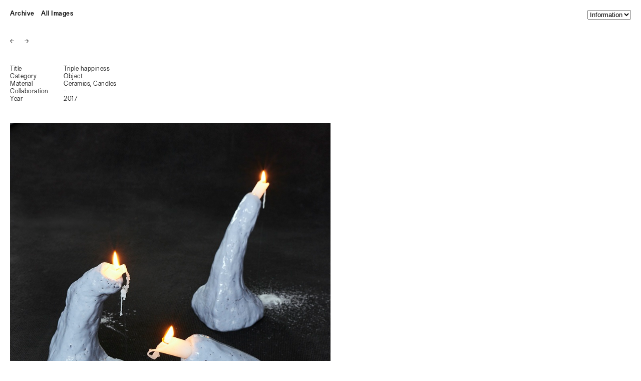

--- FILE ---
content_type: text/html; charset=utf-8
request_url: https://klarakayser.de/Object/triple-happiness/?selected=all
body_size: 1654
content:

<!DOCTYPE html>
<html lang="en">
<head>
    <meta charset="UTF-8">
    <title>Klara Kayser</title>
    <meta name="viewport" content="width=device-width, initial-scale=1.0">
    <link rel="stylesheet" href="/static/screen.css">
    <script
			src="https://code.jquery.com/jquery-3.3.1.min.js"
			integrity="sha256-FgpCb/KJQlLNfOu91ta32o/NMZxltwRo8QtmkMRdAu8="
			crossorigin="anonymous"></script>


     <style type="text/css" media="screen, print">

    @font-face {
      font-family: "Gerstner Light";
      src: url("/static/Gerstner-ProgrammLight.woff");
    }
    @font-face {
      font-family: "Gerstner Medium";
      src: url("/static/Gerstner-ProgrammMedium.woff");
    }

    @font-face {
      font-family: "Gerstner Light Italic";
      src: url("/static/Gerstner-ProgrammLightItalic.woff");
    }

    
  </style>

</head>
<body>
    
    <script>
        $(function(){

            function str_pad_left(string,pad,length) {
                return (new Array(length+1).join(pad)+string).slice(-length);
            }


            function convertSeconds(seconds){
                var minutes = Math.floor(seconds / 60);
                var seconds = seconds - minutes * 60;
                var finalTime = str_pad_left(minutes,'0',2)+':'+str_pad_left(seconds,'0',2);
                return finalTime
            }

            audioElement = $('#detailAudio')[0];
            $progressBar = $('#myPlayer').find('#progressBar');
            $progressTime = $('#myPlayer').find('#progressTime');
            $progressEndTime = $('#myPlayer').find('#endTime');
            $progressDot = $('#myPlayer').find('#progressDot');
            $play = $('#myPlayer').find('#play');
            $pause = $('#myPlayer').find('#pause');
            $play.click(function(){
                audioElement.play();
            })
            $pause.click(function(){
                audioElement.pause();
            })
            if (audioElement != null){
                audioElement.ontimeupdate = function(){
                    $progressBar.css('width', audioElement.currentTime / audioElement.duration * 100 + '%')
                    $progressDot.css('left', 'calc(' + audioElement.currentTime / audioElement.duration * 100 + '% - 5px)')
                    $progressTime.html(convertSeconds(parseInt(audioElement.currentTime)))
                }
                $progressTime.html(convertSeconds(audioElement.currentTime));

                audioElement.addEventListener('loadedmetadata', function() {
                    $progressEndTime.html(convertSeconds(parseInt(audioElement.duration)));
                })

                $('#myPlayer').find('#progress').click(function(e){
                    var parentOffset = $(this).parent().offset(); 
                    //or $(this).offset(); if you really just want the current element's offset
                    var relX = e.pageX - parentOffset.left;
                    seekPos = relX / $(this).width() * audioElement.duration
                    audioElement.currentTime = seekPos;
                })
            }


            $('#selectCategoryDetail').change(function(){
                window.location.href = '/?selected=' + this.value;
            })
        })
    
    
    </script>

    
<div id="indexHead">
    <a href="/" id="indexInformation">Archive</a>
    <a href="/images" id="indexInformation">All Images</a>
    
<select id="selectCategory">
    <option value="">Information</option>
    <option value="vita" >Vita</option>
    <option value="contact" >Contact</option>
    <option value="newsletter" >Newsletter</option>
</select>

    <script>
        $(function(){
            $('#selectCategory').change(function(){
                window.location.href = '/' + this.value;
            })
        })
    
    
    </script>

</div>

<div id="detailMenu">

    <a href="/Poem/palace/?selected=all" id="menuPrev">&larr;</a><a href="/Sculpture/muscle-interior-softcore/?selected=all" id="menuNext">&rarr;</a>






</div>



<div id="detailDescription">
    <div class="descriptionLine">
    <div class="lineType">Title</div>
    <div class="lineContent">Triple happiness</div>
    </div>
    <div class="descriptionLine">
    <div class="lineType">Category</div>
    <div class="lineContent">Object</div>
    </div>
    <div class="descriptionLine">
    <div class="lineType">Material</div>
    <div class="lineContent">Ceramics, Candles</div>
    </div>
    <div class="descriptionLine">
    <div class="lineType">Collaboration</div>
    <div class="lineContent">
         - 
    </div>
    </div>
    <div class="descriptionLine">
    <div class="lineType">Year</div>
    <div class="lineContent">2017</div>
    </div>
</div>

<div id="detailContent">






    <img class="detailImages" title="Kai Werner Schmidt" src="/static/media/cache/ff/c3/ffc3fa936b1b25a1a2920edf62da9935.jpg"/>







<div id="detailText">
    <p>Size of one piece ≈ 27 x 16 x 16 cm</p>
</div>

</div>





</body>
</html>


--- FILE ---
content_type: text/css
request_url: https://klarakayser.de/static/screen.css
body_size: 1315
content:
body{
    font-family: "Gerstner Light";
    font-size: 13px;
    color: #000;
    letter-spacing: .5px;
    line-height: 15px;
    margin: 0;
}


#table{
    display: table;
    width: calc(100% - 40px);
    border-collapse: collapse;
    margin: 20px;
}
.row, #rowHead{
    display: table-row;
    cursor: pointer;
}
.row:hover{
    background-color: lightblue;
}
.cell, .cellHead{
    display: table-cell;
    padding: 8px 6px 5px;
    border: 1px solid black;
}
.cellHead{
    background-color: #eee;
}

#table a{
    text-decoration: none;
    color: black;
    display: block;
}

#headTitle{
    width: 25%;
}
#headCategory{
    width: 19%;
}


#headMaterial{
    display: none;
}

.cell.material{
    display: none;
}
@media(min-width: 600px){
    #headMaterial{
        width: 25%;
        display: table-cell;
    }
    .cell.material{
        display: table-cell;
    }
}

#headCollaboration{
    display: none;
}
.cell.collaboration{
    display: none;
}
@media(min-width: 600px){
    #headCollaboration{
        width: 19%;
        display: table-cell;
    }
    .cell.collaboration{
        display: table-cell;
    }
}
#headYear{
        width: 5%;
}

#headLanguage{
    display: none;
}
.cell.language{
    display: none;
}
@media(min-width: 600px){
    #headLanguage{
        width: 7%;
        display: table-cell;
    }
    .cell.language{
        display: table-cell;
    }
}



#indexHead{
    padding: 20px 20px 20px;
    position: sticky;
    top: 0;
    background-color: white;
}
#indexHead a{
    text-decoration: none;
    color: black;
    margin-right: 10px;
    font-family: "Gerstner Medium";
}
#detailMenu a, #detailMenu span{
    text-decoration: none;
    color: black;
    margin-right: 10px;
}
#selectCategory{
    display: block;
    margin-top: 20px;
}
#selectCategoryDetail{
    display: block;
    margin-top: 20px;
}
@media(min-width: 600px){
#selectCategory{
    float: right;
    margin: 0;
}
#selectCategoryDetail{
    float: right;
    margin-top: -15px;
}
}


#detailMenu{
    margin: 20px 20px 40px;
}
#menuPrev, #menuNext{
    text-decoration: none;
    color: black;
}
#blankArrow{
    color: white !important;
}
#menuNext{
    margin-left: 10px;
}

#detailDescription{
    margin: 20px 20px 40px;
    display: table;
}
.descriptionLine{
    display: table-row;
}

.lineType{
    padding-right: 10px;
    display: table-cell;
}
@media(min-width: 600px){
.lineType{
    padding-right: 30px;
}
}

.lineContent{
    display: table-cell;
}

#detailAudio{
} 
.detailImages{
    width: 100%;
    margin: 0 0 40px;
}
@media(min-width: 600px){
.detailImages{
    width: 50%;
    margin: 0px 20px 40px;
}
}
#detailText{
    margin: 0 20px 20px;
}
#detailText p{
    margin-top: 0;
}

#detailVideo{
    width: 100%;
    margin: 0 0 40px;
    position: relative;
    padding: 55% 0 0 0;
}
@media(min-width: 600px){
#detailVideo{
    width: 50%;
    margin: 0px 20px 40px;
    padding: 28% 0 0 0;
}
}

#myPlayer{
    margin: 0 20px ;
    width: 200px;
    margin-bottom: 50px;
    position: relative;
}
#myPlayer #play{
    width: 7px;
    height: 7px;
    border-style: solid;
    box-sizing: border-box;
    border-width: 8px 0px 8px 14px;
    border-color: transparent transparent transparent black;
    cursor: pointer;
    display: inline-block;
    margin-right: 10px;
}
#myPlayer #pause{
    width: 15px;
    height: 15px;
    border-color: black;
    border-style: double;
    border-width: 0px 0px 0px 12px;
    cursor: pointer;
    display: inline-block;
}

#myPlayer #progress{
    width: 200px;
    margin: 15px 0 ;
    margin-left: 3px;
    background-color: lightgrey;
    border-radius: 5px;
    position: relative;
    height: 5px;

}
#myPlayer #progressBar{
    width: 0;
    height: 5px;
    background-color: black;
    border-radius: 5px;
    position: absolute;
}
#myPlayer #progressDot{
    width:10px;
    height: 10px;
    border-radius: 10px;
    background-color: black;
    position: absolute;
    top: -3px;
    left: -5px;
}

#myPlayer #progressTime{
    float: left;
}
#myPlayer #endTime{
    float: right;
}

.imagesImagesContainer{
    width: 100%;
    padding-bottom: 20px;
    padding-left: 10px;
    padding-right: 10px;
}
#imagesContainer{
    display: flex;
    flex-direction: row;
    flex-wrap: wrap;
    margin: 20px 10px;
}
@media(min-width: 600px){
.imagesImagesContainer{
    /*float: left;*/
    width: 50%;
    box-sizing: border-box;
    padding-left: 10px;
    padding-right: 10px;
}
/*
.imagesImagesContainer:nth-child(4n+2){
    margin-right: 10px;
}
.imagesImagesContainer:nth-child(4n+3){
    clear: left;
    margin-left: 10px;
}
*/
}
@media(min-width: 1000px){
.imagesImagesContainer{
    width: 25%;
}
}
.imagesImages{
    width: 100%;
}

#informationContent{
    margin: 0 20px;
}

.informationInfo {
    margin :0 0 3px;
}
.informationTitle{
    margin-bottom: 1em;
}

.informationBlock{
    margin-bottom: 40px;
}
.cvYear{
    display: inline;
    float: left;
}
.cvLine{
    margin:0 0 3px 90px;
}
.cvLine p{
    margin: 0;
}

